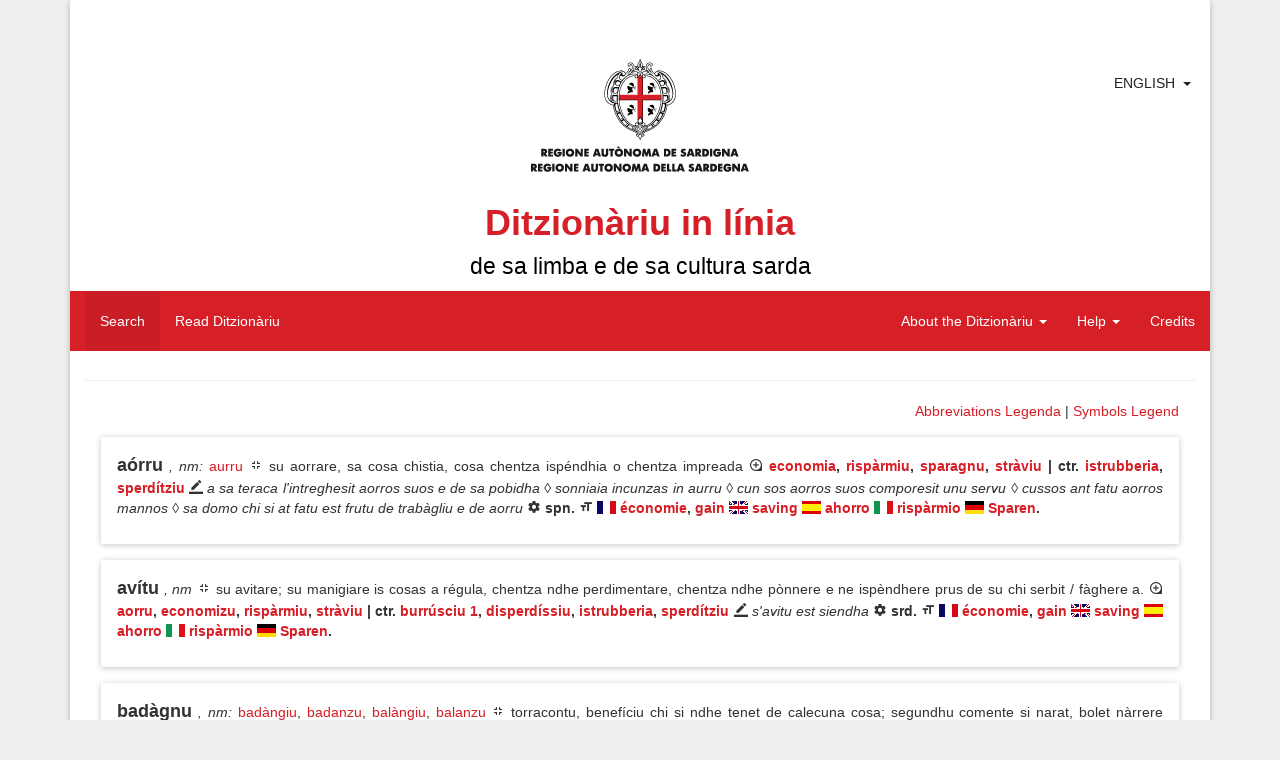

--- FILE ---
content_type: text/html; charset=UTF-8
request_url: https://ditzionariu.nor-web.eu/en/tradutzione/frantzesu/gain
body_size: 12335
content:
<!doctype html>
<html lang="en">
<head>
    <meta charset="UTF-8">
    <meta name="description" content="Sardinian Language Dictionary">
    <meta name="keywords" content="lingua sarda, sardo, sardu, limba sarda, lingue minoritarie, dizionario di sardo, vocabolario sardo, bilinguismo, cultura sarda, condaghes, mario puddu, puddu, cultura sarda, sardinia, sardegna, logudorese, campidanese, barionese, barbaricino, lemmi, parole sarde, etimologia, isola, ditzionariu, dictionary, sardinian language, minority languages, sardinian, ichnusa, sardinian culture, lingua, lingue del mediterraneo, mediterranean languages">
    <meta name="author" content="Condaghes srl">
    <meta name="application-name" content="ditzionàriu in línia">
    <link rel="shortcut icon" href="/themes/ditzionariu/images/favicon.ico" />
    <meta name="theme-color" content="#d61f27">
    <title>Ditzionàriu in Línia</title>
    <link rel="stylesheet" href="/themes/ditzionariu/css/frontend.css">
    <script src="/themes/ditzionariu/js/frontend.js"></script>
    <script>
        $(document).ready(function() {
            $.material.init();
            ditzionariu.setLang('en');
            ditzionariu.setLink('/tradutzione/french/gain');
            ditzionariu.setAction('search');
            ditzionariu.setSubAction('');
            History.Adapter.bind(window,'statechange',function(){ // Note: We are using statechange instead of popstate
                var state = History.getState(); // Note: We are using History.getState() instead of event.state
                if(typeof state['data']['path'] === "undefined") {
                    ditzionariu.openLangLink('en', '/tradutzione/french/gain', 'search', '', false);
                }
                else if(ditzionariu.lang != state['data']['lang']) {
                    ditzionariu.openLangLink(state['data']['lang']);
                }
                else if(ditzionariu.link != state['data']['path'] && ditzionariu.link != "/" + ditzionariu.lang + ditzionariu.link) {
                    ditzionariu.openAjaxLink(state['data']['path'], state['data']['action'], state['data']['subAction']);
                }
            });
            ditzionariu.updateViews();
            setInterval(ditzionariu.updateViews, 15000);
        });
    </script>
</head>
<body>
<div id="fb-root"></div>
<script>(function(d, s, id) {
        var js, fjs = d.getElementsByTagName(s)[0];
        if (d.getElementById(id)) return;
        js = d.createElement(s); js.id = id;
        js.src = "//connect.facebook.net/en_US/all.js#xfbml=1";
        fjs.parentNode.insertBefore(js, fjs);
    }(document, 'script', 'facebook-jssdk'));</script>
<script type="text/javascript">
    window.___gcfg = {lang: 'en'};
    (function() {
        var po = document.createElement('script'); po.type = 'text/javascript'; po.async = true;
        po.src = 'https://apis.google.com/js/platform.js';
        var s = document.getElementsByTagName('script')[0]; s.parentNode.insertBefore(po, s);
    })();
</script>
<script>
    !function(d,s,id){var js,fjs=d.getElementsByTagName(s)[0],p=/^http:/.test(d.location)?'http':'https';if(!d.getElementById(id)){js=d.createElement(s);js.id=id;js.src=p+'://platform.twitter.com/widgets.js';fjs.parentNode.insertBefore(js,fjs);}}(document, 'script', 'twitter-wjs');
</script>
<div class="container">
    <div class="panel panel-default">
        <div class="panel-body">
            <div id="header">
                <div class="page-header" id="title">

    <div class="row" style='position:relative;'>
        <div style="position:absolute; right:10px; top:0;">
            <div class="btn-group" style="box-shadow: 0px 0px 0px 0px;">
                <a href="javascript:void(0)" style="padding-right: 0px;" class="btn btn-default">English</a>
                <a href="javascript:void(0)" class="btn btn-default dropdown-toggle" data-toggle="dropdown"><span class="caret"></span></a>
                <ul class="dropdown-menu">
                                            <li>
                            <a rel="alternate" hreflang="sc" href="https://ditzionariu.nor-web.eu/tradutzione/frantzesu/gain" onclick="return ditzionariu.openLangLink('sc');">
                                Sardu
                            </a>
                        </li>
                                            <li>
                            <a rel="alternate" hreflang="it" href="https://ditzionariu.nor-web.eu/it/tradutzione/frantzesu/gain" onclick="return ditzionariu.openLangLink('it');">
                                Italiano
                            </a>
                        </li>
                                            <li>
                            <a rel="alternate" hreflang="en" href="https://ditzionariu.nor-web.eu/en/tradutzione/frantzesu/gain" onclick="return ditzionariu.openLangLink('en');">
                                English
                            </a>
                        </li>
                                    </ul>
            </div>
        </div>
	<div class="text-center block-center">
	    <img src="/themes/ditzionariu/images/ras.gif">
            <h1 class="title">Ditzionàriu in línia<br /><small style="color: black;">de sa limba e de sa cultura sarda</small></h1>
        </div>
    </div>
    <div class="navbar navbar-success" style="margin-left: -15px; margin-right: -15px;">
        <div class="navbar-header">
            <button type="button" class="navbar-toggle" data-toggle="collapse" data-target=".navbar-responsive-collapse">
                <span class="icon-bar"></span>
                <span class="icon-bar"></span>
                <span class="icon-bar"></span>
            </button>
        </div>
        <div class="navbar-collapse collapse navbar-responsive-collapse">
            <ul class="nav navbar-nav navbar-left">
                <li class="linkMenu" id="searchLink" ><a href="/en/" onclick="return ditzionariu.openAjaxLink('/', 'search');">Search</a></li>
                <li class="linkMenu" id="readLink" ><a href="/en/leghe" onclick="return ditzionariu.openAjaxLink('/leghe', 'read');">Read Ditzionàriu</a></li>
            </ul>
            <ul class="nav navbar-nav navbar-right">
                <li class="dropdown linkMenu" id="dictionaryLink">
                    <a href="javascript:void(0)" class="dropdown-toggle" data-toggle="dropdown">About the Ditzionàriu <b class="caret"></b></a>
                    <ul class="dropdown-menu">
                        <li id="introductionLink" class="linkSubmenu"><a href="/en/ditzionariu/sterrina" onclick="return ditzionariu.openAjaxLink('/ditzionariu/sterrina', 'dictionary', 'introduction');">Introduction</a></li>
                        <li id="presentationLink" class="linkSubmenu"><a href="/en/ditzionariu/presentada" onclick="return ditzionariu.openAjaxLink('/ditzionariu/presentada', 'dictionary', 'presentation');">Presentation</a></li>
                        <li id="authorLink" class="linkSubmenu"><a href="/en/ditzionariu/autore" onclick="return ditzionariu.openAjaxLink('/ditzionariu/autore', 'dictionary', 'author');">Author</a></li>
                        <li id="tecnical_noteLink" class="linkSubmenu"><a href="/en/ditzionariu/relata_tennica" onclick="return ditzionariu.openAjaxLink('/ditzionariu/relata_tennica', 'dictionary', 'tecnical_note');">Technical report</a></li>
                        <li id="acknowledgesLink" class="linkSubmenu"><a href="/en/ditzionariu/ringratziamentos" onclick="return ditzionariu.openAjaxLink('/ditzionariu/ringratziamentos', 'dictionary', 'acknowledges');">Acknowledgements</a></li>
                        <li id="bibliographyLink" class="linkSubmenu"><a href="/en/ditzionariu/bibbiografia" onclick="return ditzionariu.openAjaxLink('/ditzionariu/bibbiografia', 'dictionary', 'bibliography');">Bibliography</a></li>
                    </ul>
                </li>
                <li class="dropdown linkMenu" id="helpLink" >
                    <a href="javascript:void(0)" class="dropdown-toggle" data-toggle="dropdown">Help <b class="caret"></b></a>
                    <ul class="dropdown-menu">
                        <li id="use_and_settingsLink" class="linkSubmenu"><a href="/en/agiudu/impreu" onclick="return ditzionariu.openAjaxLink('/agiudu/impreu', 'help', 'use_and_settings');">Use and settings</a></li>
                        <li id="how_to_searchLink" class="linkSubmenu"><a href="/en/agiudu/chirca" onclick="return ditzionariu.openAjaxLink('/agiudu/chirca', 'help', 'how_to_search');">How to search</a></li>
<!--                        <li id="add_other_wordsLink" class="linkSubmenu"><a href="/en/agiudu/faeddu_nou" onclick="return ditzionariu.openAjaxLink('/agiudu/faeddu_nou', 'help', 'add_other_words');">Add other words</a></li>-->
                        <li id="tips_and_tricksLink" class="linkSubmenu"><a href="/en/agiudu/trassas" onclick="return ditzionariu.openAjaxLink('/agiudu/trassas', 'help', 'tips_and_tricks');">Tips and Tricks</a></li>
                    </ul>
                </li>
                <li class="linkMenu" id="creditsLink"><a href="/en/gerentzia" onclick="return ditzionariu.openAjaxLink('/gerentzia', 'credits');">Credits</a></li>
            </ul>
        </div>
    </div>
</div>
            </div>
            <div id="content">
                    <div class="text-right">
        <a href="#" onclick="return false;" style="" data-toggle="modal" data-target="#simple-dialog-short">Abbreviations Legenda</a> | 
        <a href="#" onclick="return false;" style="margin-right: 16px;" data-toggle="modal" data-target="#simple-dialog">Symbols Legend</a>
    </div>
    <div class="modal" id="simple-dialog">
        <div class="modal-dialog">
            <div class="modal-content">
                <div class="modal-header">
                    <button type="button" class="close" data-dismiss="modal" aria-hidden="true">×</button>
                    <h4 class="modal-title">Symbols Legend</h4>
                </div>
                <div class="modal-body">
                    <span class="icon-preview"><i class="mdi-navigation-fullscreen-exit"></i><span>Definition</span></span> Definition<br />
                    <span class="icon-preview"><i class="mdi-image-loupe"></i><span>Synonyms e antonyms</span></span> Synonyms e antonyms<br />
                    <span class="icon-preview"><i class="mdi-hardware-gamepad"></i><span>Idioms</span></span> Idioms<br />
                    <span class="icon-preview"><i class="mdi-editor-border-color"></i><span>Sentences</span></span> Sentences<br />
                    <span class="icon-preview"><i class="mdi-image-filter-vintage"></i><span>Surnames and Proverbs</span></span> Surnames and Proverbs<br />
                    <span class="icon-preview"><i class="mdi-image-crop-square"></i><span>Scientific Terminology</span></span> Scientific Terminology<br />
                    <span class="icon-preview"><i class="mdi-action-settings"></i><span>Etymon</span></span> Etymon<br />
                    <span class="icon-preview"><i class="mdi-editor-format-size"></i><span>Translations</span></span> Translations
                </div>
                <div class="modal-footer">
                    <button type="button" class="btn btn-default" data-dismiss="modal">Close</button>
                </div>
            </div>
        </div>
    </div>
    <div class="modal" id="simple-dialog-short">
        <div class="modal-dialog" style="width: 800px;">
            <div class="modal-content">
                <div class="modal-header">
                    <button type="button" class="close" data-dismiss="modal" aria-hidden="true">×</button>
                    <h4 class="modal-title">Abbreviations Legenda</h4>
                </div>
                <div class="modal-body">
			<strong>étnicos:</strong>
			<table style="width: 100%;">
				<tr>
					<td>cadhuresu</td><th>cdh.</th>
					<td>corsicanu</td><th>crsn.</th>
					<td>catalanu</td><th>ctl.</th>
					<td>catalanu aragonesu</td><th>ctl.a</th>
				</tr>
				<tr>
					<td>tedescu</td><th>deut.</th>
					<td>inglesu</td><th>engl.</th>
					<td>ispagnolu</td><th>esp.</th>
					<td>francesu</td><th>frn.</th>
				</tr>
				<tr>
					<td>grecu</td><th>grc.</th>
					<td>grecu bizantinu</td><th>grcb.</th>
					<td>germànicu</td><th>grm.</th>
					<td>italianu</td><th>itl.</th>
				</tr>
				<tr>
					<td>italianu lígure</td><th>itl.l</th>
					<td>italianu lombardu</td><th>itl.lm</th>
					<td>italianu napolitanu</td><th>itl.n</th>
					<td>italianu piemontesu</td><th>itl.p</th>
				</tr>
				<tr>
					<td>italianu sicilianu</td><th>itl.s</th>
					<td>latinu</td><th>ltn.</th>
					<td>latinu eclesiàsticu</td><th>ltne.</th>
					<td>latinu medievale</td><th>ltnm.</th>
				</tr>
				<tr>
					<td>malesu, de Malacca</td><th>mls.</th>
					<td>púnicu</td><th>pnc.</th>
					<td>àrabbu</td><th>rbb.</th>
					<td>àrabbu magrebbinu</td><th>rbb.m</th>
				</tr>
				<tr>
					<td>sardu</td><th>srd.</th>
					<td>sardu antigu</td><th>srdn.</th>
					<td>tabbarchinu</td><th>tbr.</th>
					<td>tataresu</td><th>ttrs.</th>
				</tr>
			</table>
			<strong>generales:</strong>
			<table style="width: 100%;">
				<tr>
					<td>agetivu</td><th>agt.</th>
					<td>animales de allevam.</td><th>anall.</th>
					<td>animales arestes</td><th>anar.</th>
					<td>animales de abba</td><th>anb.</th>
				</tr>
				<tr>
					<td>animales raros</td><th>anra.</th>
					<td>ainas</td><th>ans.</th>
					<td>antigu, antigamente</td><th>ant.</th>
					<td>artículu</td><th>art.</th>
				</tr>
				<tr>
					<td>astronomia</td><th>astr.</th>
					<td>antunnas/codrolinu</td><th>atn.</th>
					<td>ausiliàri</td><th>aus.</th>
					<td>avérbiu</td><th>avb.</th>
				</tr>
				<tr>
					<td>baroniesu</td><th>bar.</th>
					<td>Bíbbia</td><th>Bb.</th>
					<td>bidha</td><th>bdh.</th>
					<td>bufóngiu</td><th>bfg.</th>
				</tr>
				<tr>
					<td>boghe de animale</td><th>bga.</th>
					<td>benidore</td><th>bnd.</th>
					<td>bíngia</td><th>bng.</th>
					<td>bestimenta</td><th>bst.</th>
				</tr>
				<tr>
					<td>boghe de verbu</td><th>bvrb.</th>
					<td>campidanesu</td><th>camp.</th>
					<td>calecunu/a</td><th>ccn.</th>
					<td>calecuna cosa</td><th>ccs.</th>
				</tr>
				<tr>
					<td>cunfronta</td><th>cfr.</th>
					<td>chímicu</td><th>chm.</th>
					<td>colores</td><th>clr.</th>
					<td>cumplementu</td><th>cmpl.</th>
				</tr>
				<tr>
					<td>erbas de cundhire</td><th>cndh.</th>
					<td>congiuntzione</td><th>cng.</th>
					<td>congiuntivu</td><th>cong.</th>
					<td>Cuncíliu Plenàriu Srd</td><th>CPS</th>
				</tr>
				<tr>
					<td>Canzoni pop. di Sard.</td><th>Cps</th>
					<td>cantones populares srd.</td><th>cps.</th>
					<td>partes de sa carena</td><th>crn.</th>
					<td>cerpiu/bobboi</td><th>crp.</th>
				</tr>
				<tr>
					<td>animale croxiu</td><th>crx.</th>
					<td>comente si narat</td><th>csn.</th>
					<td>calesisiat</td><th>css.</th>
					<td>costúmenes</td><th>cst.</th>
				</tr>
				<tr>
					<td>contràriu</td><th>ctr.</th>
					<td>cunditzionale</td><th>cund.</th>
					<td>domo</td><th>dmo.</th>
					<td>druches</td><th>drc.</th>
				</tr>
				<tr>
					<td>Èsodu</td><th>Es.</th>
					<td>Evangélios</td><th>Ev.</th>
					<td>fémina</td><th>f.</th>
					<td>fantasia (cosas de f.)</td><th>fnt.</th>
				</tr>
				<tr>
					<td>frores</td><th>frs.</th>
					<td>àrbures de frutuàriu</td><th>frt.</th>
					<td>físicu, pertocat sa física</td><th>fs.</th>
					<td>Génesi</td><th>Gén.</th>
				</tr>
				<tr>
					<td>gerúndiu</td><th>ger.</th>
					<td>giogos</td><th>ggs.</th>
					<td>imperfetu</td><th>imp.</th>
					<td>imperativu</td><th>impr.</th>
				</tr>
				<tr>
					<td>indicativu</td><th>ind.</th>
					<td>infiniu</td><th>inf.</th>
					<td>intransitivu</td><th>intrs.</th>
					<td>incurtzadura</td><th>intz.</th>
				</tr>
				<tr>
					<td>iscritu</td><th>iscr.</th>
					<td>it’est?</td><th>its.</th>
					<td>linnas de òpera</td><th>lno.</th>
					<td>logudoresu</td><th>log.</th>
				</tr>
				<tr>
					<td>laores</td><th>lrs.</th>
					<td>mascu</td><th>m.</th>
					<td>megabbàiti</td><th>Mb.</th>
					<td>móbbile, mobbília</td><th>mbl.</th>
				</tr>
				<tr>
					<td>medidas</td><th>mds.</th>
					<td>miriagramma</td><th>mgr.</th>
					<td>minore/diminutivu</td><th>min.</th>
					<td>maladias</td><th>mld.</th>
				</tr>
				<tr>
					<td>mànigos</td><th>mng.</th>
					<td>massaria</td><th>mssr.</th>
					<td>matas/tupas</td><th>mt.</th>
					<td>matemàtica</td><th>mtc.</th>
				</tr>
				<tr>
					<td>metallos</td><th>mtl.</th>
					<td>matas mannas</td><th>mtm.</th>
					<td>matas raras</td><th>mtr.</th>
					<td>númene fémina</td><th>nf.</th>
				</tr>
				<tr>
					<td>númene, nm. mascu</td><th>nm.</th>
					<td>númene iscientíficu</td><th>nms.</th>
					<td>nara!/pronúncia</td><th>nr.</th>
					<td>su naturale</td><th>ntl.</th>
				</tr>
				<tr>
					<td>interrogatigu</td><th>ntrr.</th>
					<td>Números (Bb.)</td><th>Núm.</th>
					<td>nuoresu</td><th>nuor.</th>
					<td>òperas antigas</td><th>opan.</th>
				</tr>
				<tr>
					<td>persona (grammàtica)</td><th>p.</th>
					<td>plurale</td><th>pl.</th>
					<td>pane</td><th>pne.</th>
					<td>poéticu</td><th>poét.</th>
				</tr>
				<tr>
					<td>prus che passau</td><th>ppas.</th>
					<td>particípiu passau</td><th>pps.</th>
					<td>provérbiu</td><th>prb.</th>
					<td>prendhas</td><th>prd.</th>
				</tr>
				<tr>
					<td>preide, crésia</td><th>prdc.</th>
					<td>prepositzione</td><th>prep.</th>
					<td>presente</td><th>pres.</th>
					<td>professiones</td><th>prf.</th>
				</tr>
				<tr>
					<td>pronúmene</td><th>prn.</th>
					<td>pronominale</td><th>prnl.</th>
					<td>propositzione</td><th>prop.</th>
					<td>pische, pisca</td><th>psc.</th>
				</tr>
				<tr>
					<td>piscadore</td><th>pscd.</th>
					<td>pastoria</td><th>pstr.</th>
					<td>parentella</td><th>ptl.</th>
					<td>pigiones</td><th>pzn.</th>
				</tr>
				<tr>
					<td>erbas arestes</td><th>rba.</th>
					<td>erbas de cura</td><th>rbc.</th>
					<td>erbas linnosas</td><th>rbl.</th>
					<td>parte de erba, de àrbure</td><th>rbr.</th>
				</tr>
				<tr>
					<td>erbrúgios</td><th>rbz.</th>
					<td>erbrúgios coltivaos</td><th>rbzc.</th>
					<td>riflessivu</td><th>rfl.</th>
					<td>armas</td><th>rms.</th>
				</tr>
				<tr>
					<td>minutu segundhu</td><th>s.</th>
					<td>sabores</td><th>sbr.</th>
					<td>is abes</td><th>sbs.</th>
					<td>sa die</td><th>sdi.</th>
				</tr>
				<tr>
					<td>singulare</td><th>sing.</th>
					<td>sonajolos</td><th>sjl.</th>
					<td>su logu</td><th>slg.</th>
					<td>sambenaos</td><th>smb.</th>
				</tr>
				<tr>
					<td>sonalla/sonàgia</td><th>snl.</th>
					<td>usàntzias</td><th>sntz.</th>
					<td>sessuale</td><th>ssl.</th>
					<td>istrégiu</td><th>stz.</th>
				</tr>
				<tr>
					<td>tempus cronológicu</td><th>tpc.</th>
					<td>tempus metereológicu</td><th>tpm.</th>
					<td>transitivu</td><th>trns.</th>
					<td>trasportos</td><th>trps.</th>
				</tr>
				<tr>
					<td>tessíngiu</td><th>ts.</th>
					<td>unu po medas</td><th>upm.</th>
					<td>variante/variantes</td><th>var.</th>
					<td>verbu</td><th>vrb.</th>
				</tr>
				<tr>
					<td>verbale</td><th>vrbl.</th>
					<td>genias fe carena</td><th>zcrn.</th>
					<td></td><th></th>
					<td></td><th></th>
				</tr>
			</table>
			<strong>A./c.</strong> S’istedhu * in d-una variante o sinónimu inditat in cale de custos est posta s’etimologia; in s’etimologia narat chi cussa est s’etm. suposta.
                </div>
                <div class="modal-footer">
                    <button type="button" class="btn btn-default" data-dismiss="modal">Close</button>
                </div>
            </div>
        </div>
    </div>
            <div class="shadow-z-1 wordbox">
    <p style="text-align: justify;">
        <strong style="font-size: large;" >aórru</strong> <em>, nm</em><em>:</em>                                                                                        <a href="/en/faeddu/aurru" onclick="return ditzionariu.openAjaxLink('/faeddu/aurru', 'read', '');">aurru</a>                                                                            <span class="icon-preview"><i class="mdi-navigation-fullscreen-exit"></i><span>Definition</span></span>
            su aorrare, sa cosa chistia, cosa chentza ispéndhia o chentza impreada 
                            <span class="icon-preview"><i class="mdi-image-loupe"></i><span>Synonyms e antonyms</span></span>
                                                                                                    <strong><a href="/en/faeddu/economia" onclick="return ditzionariu.openAjaxLink('/faeddu/economia', 'read', '');">economia</a>, </strong>
                                                                                                <strong><a href="/en/faeddu/rispàrmiu" onclick="return ditzionariu.openAjaxLink('/faeddu/rispàrmiu', 'read', '');">rispàrmiu</a>, </strong>
                                                                                                <strong><a href="/en/faeddu/sparagnu" onclick="return ditzionariu.openAjaxLink('/faeddu/sparagnu', 'read', '');">sparagnu</a>, </strong>
                                                                                                <strong>
                                <a href="/en/faeddu/stràviu" onclick="return ditzionariu.openAjaxLink('/faeddu/stràviu', 'read', '');">stràviu</a>                            </strong>
                                                                                                                    <strong>| ctr.</strong>
                                                                                                                    <strong><a href="/en/faeddu/istrubberia" onclick="return ditzionariu.openAjaxLink('/faeddu/istrubberia', 'read', '');">istrubberia</a>, </strong>
                                                                                                <strong>
                                <a href="/en/faeddu/sperdítziu" onclick="return ditzionariu.openAjaxLink('/faeddu/sperdítziu', 'read', '');">sperdítziu</a>                            </strong>
                                                                                                                                                <span class="icon-preview"><i class="mdi-editor-border-color"></i><span>Sentences</span></span>
            <em>a sa teraca l'intreghesit aorros suos e de sa pobidha ◊ sonniaia incunzas in aurru ◊ cun sos aorros suos comporesit unu servu ◊ cussos ant fatu aorros mannos ◊ sa domo chi si at fatu est frutu de trabàgliu e de aorru </em>
                                                                                                            <span class="icon-preview"><i class="mdi-action-settings"></i><span>Etymon</span></span>
            <strong>spn. </strong>
            <em></em>
                            <span class="icon-preview"><i class="mdi-editor-format-size"></i><span>Translations</span></span>
                            <span class="icon-preview"><img src="/themes/ditzionariu/images/french.png" style="padding-bottom: 3px;"/><span>French</span></span>
                                                            <strong><a href="/en/tradutzione/frantzesu/économie" onclick="return ditzionariu.openAjaxLink('/tradutzione/frantzesu/économie', 'search', '');">économie</a>,</strong>
                                                                                <strong><a href="/en/tradutzione/frantzesu/gain" onclick="return ditzionariu.openAjaxLink('/tradutzione/frantzesu/gain', 'search', '');">gain</a></strong>
                                                                            <span class="icon-preview"><img src="/themes/ditzionariu/images/english.png" style="padding-bottom: 3px;"/><span>English</span></span>
                                                            <strong><a href="/en/tradutzione/ingresu/saving" onclick="return ditzionariu.openAjaxLink('/tradutzione/ingresu/saving', 'search', '');">saving</a></strong>
                                                                            <span class="icon-preview"><img src="/themes/ditzionariu/images/spanish.png" style="padding-bottom: 3px;"/><span>Spanish</span></span>
                                                            <strong><a href="/en/tradutzione/ispagnolu/ahorro" onclick="return ditzionariu.openAjaxLink('/tradutzione/ispagnolu/ahorro', 'search', '');">ahorro</a></strong>
                                                                            <span class="icon-preview"><img src="/themes/ditzionariu/images/italian.png" style="padding-bottom: 3px;"/><span>Italian</span></span>
                                                            <strong><a href="/en/tradutzione/italianu/rispàrmio" onclick="return ditzionariu.openAjaxLink('/tradutzione/italianu/rispàrmio', 'search', '');">rispàrmio</a></strong>
                                                                            <span class="icon-preview"><img src="/themes/ditzionariu/images/german.png" style="padding-bottom: 3px;"/><span>German</span></span>
                                                            <strong><a href="/en/tradutzione/tedescu/Sparen" onclick="return ditzionariu.openAjaxLink('/tradutzione/tedescu/Sparen', 'search', '');">Sparen</a>.</strong>
                                                            </p>
    <!--<div class="text-right right-block">
        <table style="margin-left: auto;">
            <tr>
                <td style="width: 104px; text-align: left;">
                    <div class="fb-share-button" data-href="http://ditzionariu.org/en/faeddu/a&oacute;rru" data-width="100" data-type="button_count"></div>
                </td>
                <td style="width: 100px; padding-top: 4px; text-align: left;">
                    <div class="g-plus" data-action="share" data-annotation="bubble" data-href="http://ditzionariu.org/en/faeddu/a&oacute;rru" data-height=""></div>

                </td>
                <td style="padding-top: 4px;">
                    <a href="https://twitter.com/share" class="twitter-share-button" data-url="http://ditzionariu.org/en/faeddu/a&oacute;rru" data-text="Ditzion&agrave;riu &raquo;&raquo; Word &raquo;&raquo; a&oacute;rru" data-count="" data-via="" data-related="" data-hashtags="" data-size="" data-lang="en">Tweet</a>
                </td>
                <td style="padding-top: 14px;">
                    <p class="icon-preview">
                        <a style="text-decoration: none;" href="/en/agiudu/faeddu_nou/aórru" onclick="return ditzionariu.openAjaxLink('/agiudu/faeddu_nou/aórru', 'help', 'add_other_words');"><i class="mdi-notification-sms-failed" style="font-size: 24px;"></i></a><span>Cussìgia una modìfica pro custu faeddu.</span>
                    </p>
                </td>
            </tr>
        </table>
    </div>-->
</div>
            <div class="shadow-z-1 wordbox">
    <p style="text-align: justify;">
        <strong style="font-size: large;" >avítu</strong> <em>, nm</em>                                    <span class="icon-preview"><i class="mdi-navigation-fullscreen-exit"></i><span>Definition</span></span>
            su avitare; su manigiare is cosas a régula, chentza ndhe perdimentare, chentza ndhe pònnere e ne ispèndhere prus de su chi serbit / fàghere a.
                            <span class="icon-preview"><i class="mdi-image-loupe"></i><span>Synonyms e antonyms</span></span>
                                                                                                    <strong><a href="/en/faeddu/aorru" onclick="return ditzionariu.openAjaxLink('/faeddu/aorru', 'read', '');">aorru</a>, </strong>
                                                                                                <strong><a href="/en/faeddu/economizu" onclick="return ditzionariu.openAjaxLink('/faeddu/economizu', 'read', '');">economizu</a>, </strong>
                                                                                                <strong><a href="/en/faeddu/rispàrmiu" onclick="return ditzionariu.openAjaxLink('/faeddu/rispàrmiu', 'read', '');">rispàrmiu</a>, </strong>
                                                                                                <strong>
                                <a href="/en/faeddu/stràviu" onclick="return ditzionariu.openAjaxLink('/faeddu/stràviu', 'read', '');">stràviu</a>                            </strong>
                                                                                                                    <strong>| ctr.</strong>
                                                                                                                    <strong><a href="/en/faeddu/burrúsciu 1" onclick="return ditzionariu.openAjaxLink('/faeddu/burrúsciu 1', 'read', '');">burrúsciu 1</a>, </strong>
                                                                                                <strong><a href="/en/faeddu/disperdíssiu" onclick="return ditzionariu.openAjaxLink('/faeddu/disperdíssiu', 'read', '');">disperdíssiu</a>, </strong>
                                                                                                <strong><a href="/en/faeddu/istrubberia" onclick="return ditzionariu.openAjaxLink('/faeddu/istrubberia', 'read', '');">istrubberia</a>, </strong>
                                                                                                <strong>
                                <a href="/en/faeddu/sperdítziu" onclick="return ditzionariu.openAjaxLink('/faeddu/sperdítziu', 'read', '');">sperdítziu</a>                            </strong>
                                                                                                                                                <span class="icon-preview"><i class="mdi-editor-border-color"></i><span>Sentences</span></span>
            <em>s'avitu est siendha </em>
                                                                                                            <span class="icon-preview"><i class="mdi-action-settings"></i><span>Etymon</span></span>
            <strong>srd. </strong>
            <em></em>
                            <span class="icon-preview"><i class="mdi-editor-format-size"></i><span>Translations</span></span>
                            <span class="icon-preview"><img src="/themes/ditzionariu/images/french.png" style="padding-bottom: 3px;"/><span>French</span></span>
                                                            <strong><a href="/en/tradutzione/frantzesu/économie" onclick="return ditzionariu.openAjaxLink('/tradutzione/frantzesu/économie', 'search', '');">économie</a>,</strong>
                                                                                <strong><a href="/en/tradutzione/frantzesu/gain" onclick="return ditzionariu.openAjaxLink('/tradutzione/frantzesu/gain', 'search', '');">gain</a></strong>
                                                                            <span class="icon-preview"><img src="/themes/ditzionariu/images/english.png" style="padding-bottom: 3px;"/><span>English</span></span>
                                                            <strong><a href="/en/tradutzione/ingresu/saving" onclick="return ditzionariu.openAjaxLink('/tradutzione/ingresu/saving', 'search', '');">saving</a></strong>
                                                                            <span class="icon-preview"><img src="/themes/ditzionariu/images/spanish.png" style="padding-bottom: 3px;"/><span>Spanish</span></span>
                                                            <strong><a href="/en/tradutzione/ispagnolu/ahorro" onclick="return ditzionariu.openAjaxLink('/tradutzione/ispagnolu/ahorro', 'search', '');">ahorro</a></strong>
                                                                            <span class="icon-preview"><img src="/themes/ditzionariu/images/italian.png" style="padding-bottom: 3px;"/><span>Italian</span></span>
                                                            <strong><a href="/en/tradutzione/italianu/rispàrmio" onclick="return ditzionariu.openAjaxLink('/tradutzione/italianu/rispàrmio', 'search', '');">rispàrmio</a></strong>
                                                                            <span class="icon-preview"><img src="/themes/ditzionariu/images/german.png" style="padding-bottom: 3px;"/><span>German</span></span>
                                                            <strong><a href="/en/tradutzione/tedescu/Sparen" onclick="return ditzionariu.openAjaxLink('/tradutzione/tedescu/Sparen', 'search', '');">Sparen</a>.</strong>
                                                            </p>
    <!--<div class="text-right right-block">
        <table style="margin-left: auto;">
            <tr>
                <td style="width: 104px; text-align: left;">
                    <div class="fb-share-button" data-href="http://ditzionariu.org/en/faeddu/av&iacute;tu" data-width="100" data-type="button_count"></div>
                </td>
                <td style="width: 100px; padding-top: 4px; text-align: left;">
                    <div class="g-plus" data-action="share" data-annotation="bubble" data-href="http://ditzionariu.org/en/faeddu/av&iacute;tu" data-height=""></div>

                </td>
                <td style="padding-top: 4px;">
                    <a href="https://twitter.com/share" class="twitter-share-button" data-url="http://ditzionariu.org/en/faeddu/av&iacute;tu" data-text="Ditzion&agrave;riu &raquo;&raquo; Word &raquo;&raquo; av&iacute;tu" data-count="" data-via="" data-related="" data-hashtags="" data-size="" data-lang="en">Tweet</a>
                </td>
                <td style="padding-top: 14px;">
                    <p class="icon-preview">
                        <a style="text-decoration: none;" href="/en/agiudu/faeddu_nou/avítu" onclick="return ditzionariu.openAjaxLink('/agiudu/faeddu_nou/avítu', 'help', 'add_other_words');"><i class="mdi-notification-sms-failed" style="font-size: 24px;"></i></a><span>Cussìgia una modìfica pro custu faeddu.</span>
                    </p>
                </td>
            </tr>
        </table>
    </div>-->
</div>
            <div class="shadow-z-1 wordbox">
    <p style="text-align: justify;">
        <strong style="font-size: large;" >badàgnu</strong> <em>, nm</em><em>:</em>                                                                                        <a href="/en/faeddu/badàngiu" onclick="return ditzionariu.openAjaxLink('/faeddu/badàngiu', 'read', '');">badàngiu</a>,
                                                                                                            <a href="/en/faeddu/badanzu" onclick="return ditzionariu.openAjaxLink('/faeddu/badanzu', 'read', '');">badanzu</a>,
                                                                                                            <a href="/en/faeddu/balàngiu" onclick="return ditzionariu.openAjaxLink('/faeddu/balàngiu', 'read', '');">balàngiu</a>,
                                                                                                            <a href="/en/faeddu/balanzu" onclick="return ditzionariu.openAjaxLink('/faeddu/balanzu', 'read', '');">balanzu</a>                                                                            <span class="icon-preview"><i class="mdi-navigation-fullscreen-exit"></i><span>Definition</span></span>
            torracontu, benefíciu chi si ndhe tenet de calecuna cosa; segundhu comente si narat, bolet nàrrere dannu 
                            <span class="icon-preview"><i class="mdi-image-loupe"></i><span>Synonyms e antonyms</span></span>
                                                                                                    <strong><a href="/en/faeddu/badagnu" onclick="return ditzionariu.openAjaxLink('/faeddu/badagnu', 'read', '');">badagnu</a>, </strong>
                                                                                                <strong><a href="/en/faeddu/gadagnu*" onclick="return ditzionariu.openAjaxLink('/faeddu/gadagnu*', 'read', '');">gadagnu*</a>, </strong>
                                                                                                <strong><a href="/en/faeddu/gagnu" onclick="return ditzionariu.openAjaxLink('/faeddu/gagnu', 'read', '');">gagnu</a>, </strong>
                                                                                                <strong><a href="/en/faeddu/gualanzu" onclick="return ditzionariu.openAjaxLink('/faeddu/gualanzu', 'read', '');">gualanzu</a>, </strong>
                                                                                                <strong><a href="/en/faeddu/intróitu" onclick="return ditzionariu.openAjaxLink('/faeddu/intróitu', 'read', '');">intróitu</a>, </strong>
                                                                                                <strong><a href="/en/faeddu/lucru" onclick="return ditzionariu.openAjaxLink('/faeddu/lucru', 'read', '');">lucru</a>, </strong>
                                                                                                <strong><a href="/en/faeddu/profetu" onclick="return ditzionariu.openAjaxLink('/faeddu/profetu', 'read', '');">profetu</a>, </strong>
                                                                                                <strong>
                                <a href="/en/faeddu/torracontu" onclick="return ditzionariu.openAjaxLink('/faeddu/torracontu', 'read', '');">torracontu</a>                            </strong>
                                                                                        <strong>/</strong>
                                                                                                            <strong>
                                <a href="/en/faeddu/achidu" onclick="return ditzionariu.openAjaxLink('/faeddu/achidu', 'read', '');">achidu</a>                            </strong>
                                                                                                                    <strong>| ctr.</strong>
                                                                                                                    <strong><a href="/en/faeddu/dannu" onclick="return ditzionariu.openAjaxLink('/faeddu/dannu', 'read', '');">dannu</a>, </strong>
                                                                                                <strong>
                                <a href="/en/faeddu/példua" onclick="return ditzionariu.openAjaxLink('/faeddu/példua', 'read', '');">példua</a>                            </strong>
                                                                                                                                                <span class="icon-preview"><i class="mdi-editor-border-color"></i><span>Sentences</span></span>
            <em>ite badagnu ndhe godis ca s'aera est sana! ◊ balanzos de cocoi… aficos mortos: su tantu de si campare! ◊ divide su badanzu ca su fundhu est su meu! ◊ bois de balanzu perunu a domo no ndhe sezis batindhe</em>
                            <strong>2. </strong>
            <em>odheu, fizu meu, no ti gherres cun neune, no mi batas balanzu!…</em>
                                                                                                            <span class="icon-preview"><i class="mdi-editor-format-size"></i><span>Translations</span></span>
                            <span class="icon-preview"><img src="/themes/ditzionariu/images/french.png" style="padding-bottom: 3px;"/><span>French</span></span>
                                                            <strong><a href="/en/tradutzione/frantzesu/gain" onclick="return ditzionariu.openAjaxLink('/tradutzione/frantzesu/gain', 'search', '');">gain</a>,</strong>
                                                                                <strong><a href="/en/tradutzione/frantzesu/bénéfice" onclick="return ditzionariu.openAjaxLink('/tradutzione/frantzesu/bénéfice', 'search', '');">bénéfice</a></strong>
                                                                            <span class="icon-preview"><img src="/themes/ditzionariu/images/english.png" style="padding-bottom: 3px;"/><span>English</span></span>
                                                            <strong><a href="/en/tradutzione/ingresu/gain" onclick="return ditzionariu.openAjaxLink('/tradutzione/ingresu/gain', 'search', '');">gain</a>,</strong>
                                                                                <strong><a href="/en/tradutzione/ingresu/earnings" onclick="return ditzionariu.openAjaxLink('/tradutzione/ingresu/earnings', 'search', '');">earnings</a></strong>
                                                                            <span class="icon-preview"><img src="/themes/ditzionariu/images/spanish.png" style="padding-bottom: 3px;"/><span>Spanish</span></span>
                                                            <strong><a href="/en/tradutzione/ispagnolu/ganancia" onclick="return ditzionariu.openAjaxLink('/tradutzione/ispagnolu/ganancia', 'search', '');">ganancia</a>,</strong>
                                                                                <strong><a href="/en/tradutzione/ispagnolu/beneficio" onclick="return ditzionariu.openAjaxLink('/tradutzione/ispagnolu/beneficio', 'search', '');">beneficio</a>,</strong>
                                                                                <strong><a href="/en/tradutzione/ispagnolu/provecho" onclick="return ditzionariu.openAjaxLink('/tradutzione/ispagnolu/provecho', 'search', '');">provecho</a></strong>
                                                                            <span class="icon-preview"><img src="/themes/ditzionariu/images/italian.png" style="padding-bottom: 3px;"/><span>Italian</span></span>
                                                            <strong><a href="/en/tradutzione/italianu/guadagno" onclick="return ditzionariu.openAjaxLink('/tradutzione/italianu/guadagno', 'search', '');">guadagno</a></strong>
                                                                            <span class="icon-preview"><img src="/themes/ditzionariu/images/german.png" style="padding-bottom: 3px;"/><span>German</span></span>
                                                            <strong><a href="/en/tradutzione/tedescu/Gewinn" onclick="return ditzionariu.openAjaxLink('/tradutzione/tedescu/Gewinn', 'search', '');">Gewinn</a>.</strong>
                                                            </p>
    <!--<div class="text-right right-block">
        <table style="margin-left: auto;">
            <tr>
                <td style="width: 104px; text-align: left;">
                    <div class="fb-share-button" data-href="http://ditzionariu.org/en/faeddu/bad&agrave;gnu" data-width="100" data-type="button_count"></div>
                </td>
                <td style="width: 100px; padding-top: 4px; text-align: left;">
                    <div class="g-plus" data-action="share" data-annotation="bubble" data-href="http://ditzionariu.org/en/faeddu/bad&agrave;gnu" data-height=""></div>

                </td>
                <td style="padding-top: 4px;">
                    <a href="https://twitter.com/share" class="twitter-share-button" data-url="http://ditzionariu.org/en/faeddu/bad&agrave;gnu" data-text="Ditzion&agrave;riu &raquo;&raquo; Word &raquo;&raquo; bad&agrave;gnu" data-count="" data-via="" data-related="" data-hashtags="" data-size="" data-lang="en">Tweet</a>
                </td>
                <td style="padding-top: 14px;">
                    <p class="icon-preview">
                        <a style="text-decoration: none;" href="/en/agiudu/faeddu_nou/badàgnu" onclick="return ditzionariu.openAjaxLink('/agiudu/faeddu_nou/badàgnu', 'help', 'add_other_words');"><i class="mdi-notification-sms-failed" style="font-size: 24px;"></i></a><span>Cussìgia una modìfica pro custu faeddu.</span>
                    </p>
                </td>
            </tr>
        </table>
    </div>-->
</div>
            <div class="shadow-z-1 wordbox">
    <p style="text-align: justify;">
        <strong style="font-size: large;" >bínchida</strong> <em>, nf</em><em>:</em>                                                                                        <a href="/en/faeddu/bíncida" onclick="return ditzionariu.openAjaxLink('/faeddu/bíncida', 'read', '');">bíncida</a>,
                                                                                                            <a href="/en/faeddu/bíntzida" onclick="return ditzionariu.openAjaxLink('/faeddu/bíntzida', 'read', '');">bíntzida</a>,
                                                                                                            <a href="/en/faeddu/vínchida" onclick="return ditzionariu.openAjaxLink('/faeddu/vínchida', 'read', '');">vínchida</a>                                                                            <span class="icon-preview"><i class="mdi-navigation-fullscreen-exit"></i><span>Definition</span></span>
            su bínchere; sa cabburra (dinare o àteru) chi si faet giogandho 
                            <span class="icon-preview"><i class="mdi-image-loupe"></i><span>Synonyms e antonyms</span></span>
                                                                                                    <strong><a href="/en/faeddu/binchimentu" onclick="return ditzionariu.openAjaxLink('/faeddu/binchimentu', 'read', '');">binchimentu</a>, </strong>
                                                                                                <strong>
                                <a href="/en/faeddu/binsa" onclick="return ditzionariu.openAjaxLink('/faeddu/binsa', 'read', '');">binsa</a>                            </strong>
                                                                                                                    <strong>| ctr.</strong>
                                                                                                                    <strong>
                                <a href="/en/faeddu/pérdia" onclick="return ditzionariu.openAjaxLink('/faeddu/pérdia', 'read', '');">pérdia</a>                            </strong>
                                                                                                                                        <span class="icon-preview"><i class="mdi-hardware-gamepad"></i><span>Idioms</span></span>
            <strong>csn:</strong>
            <em>fàghere a bínchidas, a b. de pare </em>= a proas, a probia, a trivas, a chini ndi podit fai de prus, o mellus;<em> dare in bínchida (nau de genti abbetiendi o a iscórriu)</em>= lassai chi bínciat (s'àteru)
                            <span class="icon-preview"><i class="mdi-editor-border-color"></i><span>Sentences</span></span>
            <em>de sa bíncida dhi fiat abarrau unu sentidu de sbuidori </em>
                                    <strong>3. </strong>
            <em>cantaimis a bínchidas de pare ◊ ant promissu providimentos bínchida apare ◊ bochiant a bíncidas de pare a cine totu dhis intràt in manu! ◊ isse pro no ti la dare in bínchida menzus peleat a dópiu! </em>
                                                                                            <span class="icon-preview"><i class="mdi-action-settings"></i><span>Etymon</span></span>
            <strong>srd. </strong>
            <em></em>
                            <span class="icon-preview"><i class="mdi-editor-format-size"></i><span>Translations</span></span>
                            <span class="icon-preview"><img src="/themes/ditzionariu/images/french.png" style="padding-bottom: 3px;"/><span>French</span></span>
                                                            <strong><a href="/en/tradutzione/frantzesu/gain" onclick="return ditzionariu.openAjaxLink('/tradutzione/frantzesu/gain', 'search', '');">gain</a></strong>
                                                                            <span class="icon-preview"><img src="/themes/ditzionariu/images/english.png" style="padding-bottom: 3px;"/><span>English</span></span>
                                                            <strong><a href="/en/tradutzione/ingresu/win" onclick="return ditzionariu.openAjaxLink('/tradutzione/ingresu/win', 'search', '');">win</a></strong>
                                                                            <span class="icon-preview"><img src="/themes/ditzionariu/images/spanish.png" style="padding-bottom: 3px;"/><span>Spanish</span></span>
                                                            <strong><a href="/en/tradutzione/ispagnolu/ganancia" onclick="return ditzionariu.openAjaxLink('/tradutzione/ispagnolu/ganancia', 'search', '');">ganancia</a></strong>
                                                                            <span class="icon-preview"><img src="/themes/ditzionariu/images/italian.png" style="padding-bottom: 3px;"/><span>Italian</span></span>
                                                            <strong><a href="/en/tradutzione/italianu/vìncita" onclick="return ditzionariu.openAjaxLink('/tradutzione/italianu/vìncita', 'search', '');">vìncita</a></strong>
                                                                            <span class="icon-preview"><img src="/themes/ditzionariu/images/german.png" style="padding-bottom: 3px;"/><span>German</span></span>
                                                            <strong><a href="/en/tradutzione/tedescu/Gewinnen" onclick="return ditzionariu.openAjaxLink('/tradutzione/tedescu/Gewinnen', 'search', '');">Gewinnen</a>,</strong>
                                                                                <strong><a href="/en/tradutzione/tedescu/Gewinn" onclick="return ditzionariu.openAjaxLink('/tradutzione/tedescu/Gewinn', 'search', '');">Gewinn</a>.</strong>
                                                            </p>
    <!--<div class="text-right right-block">
        <table style="margin-left: auto;">
            <tr>
                <td style="width: 104px; text-align: left;">
                    <div class="fb-share-button" data-href="http://ditzionariu.org/en/faeddu/b&iacute;nchida" data-width="100" data-type="button_count"></div>
                </td>
                <td style="width: 100px; padding-top: 4px; text-align: left;">
                    <div class="g-plus" data-action="share" data-annotation="bubble" data-href="http://ditzionariu.org/en/faeddu/b&iacute;nchida" data-height=""></div>

                </td>
                <td style="padding-top: 4px;">
                    <a href="https://twitter.com/share" class="twitter-share-button" data-url="http://ditzionariu.org/en/faeddu/b&iacute;nchida" data-text="Ditzion&agrave;riu &raquo;&raquo; Word &raquo;&raquo; b&iacute;nchida" data-count="" data-via="" data-related="" data-hashtags="" data-size="" data-lang="en">Tweet</a>
                </td>
                <td style="padding-top: 14px;">
                    <p class="icon-preview">
                        <a style="text-decoration: none;" href="/en/agiudu/faeddu_nou/bínchida" onclick="return ditzionariu.openAjaxLink('/agiudu/faeddu_nou/bínchida', 'help', 'add_other_words');"><i class="mdi-notification-sms-failed" style="font-size: 24px;"></i></a><span>Cussìgia una modìfica pro custu faeddu.</span>
                    </p>
                </td>
            </tr>
        </table>
    </div>-->
</div>
            <div class="shadow-z-1 wordbox">
    <p style="text-align: justify;">
        <strong style="font-size: large;" >cabbàle, cabbàli</strong> <em>, nm</em><em>:</em>                                                                                        <a href="/en/faeddu/gabbale" onclick="return ditzionariu.openAjaxLink('/faeddu/gabbale', 'read', '');">gabbale</a>                                                                            <span class="icon-preview"><i class="mdi-navigation-fullscreen-exit"></i><span>Definition</span></span>
            dinare, interessu, fundhu, totu su chi est orrobba de propiedade; cosa chi balet, chi serbit, nau fintzes de su chi balet una persona candho est de giudu, de caràtere, onesta, àbbile 
                            <span class="icon-preview"><i class="mdi-image-loupe"></i><span>Synonyms e antonyms</span></span>
                                                                                                    <strong><a href="/en/faeddu/balanzu" onclick="return ditzionariu.openAjaxLink('/faeddu/balanzu', 'read', '');">balanzu</a>, </strong>
                                                                                                <strong><a href="/en/faeddu/lucru" onclick="return ditzionariu.openAjaxLink('/faeddu/lucru', 'read', '');">lucru</a>, </strong>
                                                                                                <strong>
                                <a href="/en/faeddu/profetu" onclick="return ditzionariu.openAjaxLink('/faeddu/profetu', 'read', '');">profetu</a>                            </strong>
                                                                                        <strong>/</strong>
                                                                                                            <strong><a href="/en/faeddu/imprastu" onclick="return ditzionariu.openAjaxLink('/faeddu/imprastu', 'read', '');">imprastu</a>, </strong>
                                                                                                <strong><a href="/en/faeddu/valore" onclick="return ditzionariu.openAjaxLink('/faeddu/valore', 'read', '');">valore</a>, </strong>
                                                                                                <strong>
                                <a href="/en/faeddu/zudu" onclick="return ditzionariu.openAjaxLink('/faeddu/zudu', 'read', '');">zudu</a>                            </strong>
                                                                                                                                                <span class="icon-preview"><i class="mdi-editor-border-color"></i><span>Sentences</span></span>
            <em>ndhe as bogadu su cabbale de un'annu de triballu, mancu su chi as semenadu!…◊ arratza de cabbale, triballendhe e chentza pagados! ◊ istat semper pistandhe ma chene fàchere cabbale ◊ barriamus meda, assumancus acoghi faghimus su fiazu est cun cabbale! </em>
                            <strong>2. </strong>
            <em>cussa est fémina de cabbale, ómine de cabbale </em>
                                                                                                    <span class="icon-preview"><i class="mdi-action-settings"></i><span>Etymon</span></span>
            <strong>ctl. </strong>
            <em>cabal </em>
                            <span class="icon-preview"><i class="mdi-editor-format-size"></i><span>Translations</span></span>
                            <span class="icon-preview"><img src="/themes/ditzionariu/images/french.png" style="padding-bottom: 3px;"/><span>French</span></span>
                                                            <strong><a href="/en/tradutzione/frantzesu/gain" onclick="return ditzionariu.openAjaxLink('/tradutzione/frantzesu/gain', 'search', '');">gain</a></strong>
                                                                            <span class="icon-preview"><img src="/themes/ditzionariu/images/english.png" style="padding-bottom: 3px;"/><span>English</span></span>
                                                            <strong><a href="/en/tradutzione/ingresu/gain" onclick="return ditzionariu.openAjaxLink('/tradutzione/ingresu/gain', 'search', '');">gain</a>,</strong>
                                                                                <strong><a href="/en/tradutzione/ingresu/value" onclick="return ditzionariu.openAjaxLink('/tradutzione/ingresu/value', 'search', '');">value</a></strong>
                                                                            <span class="icon-preview"><img src="/themes/ditzionariu/images/spanish.png" style="padding-bottom: 3px;"/><span>Spanish</span></span>
                                                            <strong><a href="/en/tradutzione/ispagnolu/propriedad" onclick="return ditzionariu.openAjaxLink('/tradutzione/ispagnolu/propriedad', 'search', '');">propriedad</a>,</strong>
                                                                                <strong><a href="/en/tradutzione/ispagnolu/cabal" onclick="return ditzionariu.openAjaxLink('/tradutzione/ispagnolu/cabal', 'search', '');">cabal</a> (detto di persona)</strong>
                                                                            <span class="icon-preview"><img src="/themes/ditzionariu/images/italian.png" style="padding-bottom: 3px;"/><span>Italian</span></span>
                                                            <strong><a href="/en/tradutzione/italianu/guadagno" onclick="return ditzionariu.openAjaxLink('/tradutzione/italianu/guadagno', 'search', '');">guadagno</a>,</strong>
                                                                                <strong><a href="/en/tradutzione/italianu/valóre" onclick="return ditzionariu.openAjaxLink('/tradutzione/italianu/valóre', 'search', '');">valóre</a></strong>
                                                                            <span class="icon-preview"><img src="/themes/ditzionariu/images/german.png" style="padding-bottom: 3px;"/><span>German</span></span>
                                                            <strong><a href="/en/tradutzione/tedescu/Gewinn" onclick="return ditzionariu.openAjaxLink('/tradutzione/tedescu/Gewinn', 'search', '');">Gewinn</a>,</strong>
                                                                                <strong><a href="/en/tradutzione/tedescu/Wert" onclick="return ditzionariu.openAjaxLink('/tradutzione/tedescu/Wert', 'search', '');">Wert</a>.</strong>
                                                            </p>
    <!--<div class="text-right right-block">
        <table style="margin-left: auto;">
            <tr>
                <td style="width: 104px; text-align: left;">
                    <div class="fb-share-button" data-href="http://ditzionariu.org/en/faeddu/cabb&agrave;le, cabb&agrave;li" data-width="100" data-type="button_count"></div>
                </td>
                <td style="width: 100px; padding-top: 4px; text-align: left;">
                    <div class="g-plus" data-action="share" data-annotation="bubble" data-href="http://ditzionariu.org/en/faeddu/cabb&agrave;le, cabb&agrave;li" data-height=""></div>

                </td>
                <td style="padding-top: 4px;">
                    <a href="https://twitter.com/share" class="twitter-share-button" data-url="http://ditzionariu.org/en/faeddu/cabb&agrave;le, cabb&agrave;li" data-text="Ditzion&agrave;riu &raquo;&raquo; Word &raquo;&raquo; cabb&agrave;le, cabb&agrave;li" data-count="" data-via="" data-related="" data-hashtags="" data-size="" data-lang="en">Tweet</a>
                </td>
                <td style="padding-top: 14px;">
                    <p class="icon-preview">
                        <a style="text-decoration: none;" href="/en/agiudu/faeddu_nou/cabbàle, cabbàli" onclick="return ditzionariu.openAjaxLink('/agiudu/faeddu_nou/cabbàle, cabbàli', 'help', 'add_other_words');"><i class="mdi-notification-sms-failed" style="font-size: 24px;"></i></a><span>Cussìgia una modìfica pro custu faeddu.</span>
                    </p>
                </td>
            </tr>
        </table>
    </div>-->
</div>
            <div class="shadow-z-1 wordbox">
    <p style="text-align: justify;">
        <strong style="font-size: large;" >gadàgnu gadàngiu</strong> <em>, nm</em><em>:</em>                                                                                        <a href="/en/faeddu/godàngiu" onclick="return ditzionariu.openAjaxLink('/faeddu/godàngiu', 'read', '');">godàngiu</a>,
                                                                                                            <a href="/en/faeddu/goràngiu" onclick="return ditzionariu.openAjaxLink('/faeddu/goràngiu', 'read', '');">goràngiu</a>,
                                                                                                            <a href="/en/faeddu/guadàngiu 1" onclick="return ditzionariu.openAjaxLink('/faeddu/guadàngiu 1', 'read', '');">guadàngiu 1</a>                                                                            <span class="icon-preview"><i class="mdi-navigation-fullscreen-exit"></i><span>Definition</span></span>
            torracontu, benefíciu chi si ndhe tenet de calecunu trebballu o ispesa 
                            <span class="icon-preview"><i class="mdi-image-loupe"></i><span>Synonyms e antonyms</span></span>
                                                                                                    <strong><a href="/en/faeddu/badagnu" onclick="return ditzionariu.openAjaxLink('/faeddu/badagnu', 'read', '');">badagnu</a>, </strong>
                                                                                                <strong><a href="/en/faeddu/gagnu" onclick="return ditzionariu.openAjaxLink('/faeddu/gagnu', 'read', '');">gagnu</a>, </strong>
                                                                                                <strong><a href="/en/faeddu/gualanzu" onclick="return ditzionariu.openAjaxLink('/faeddu/gualanzu', 'read', '');">gualanzu</a>, </strong>
                                                                                                <strong><a href="/en/faeddu/lucru" onclick="return ditzionariu.openAjaxLink('/faeddu/lucru', 'read', '');">lucru</a>, </strong>
                                                                                                <strong><a href="/en/faeddu/profetu" onclick="return ditzionariu.openAjaxLink('/faeddu/profetu', 'read', '');">profetu</a>, </strong>
                                                                                                <strong>
                                <a href="/en/faeddu/torracontu" onclick="return ditzionariu.openAjaxLink('/faeddu/torracontu', 'read', '');">torracontu</a>                            </strong>
                                                                                        <strong>/</strong>
                                                                                                            <strong>
                                <a href="/en/faeddu/cdh. gadagnu" onclick="return ditzionariu.openAjaxLink('/faeddu/cdh. gadagnu', 'read', '');">cdh. gadagnu</a>                            </strong>
                                                                                                                    <strong>| ctr.</strong>
                                                                                                                    <strong><a href="/en/faeddu/példua" onclick="return ditzionariu.openAjaxLink('/faeddu/példua', 'read', '');">példua</a>, </strong>
                                                                                                <strong>
                                <a href="/en/faeddu/pérdia" onclick="return ditzionariu.openAjaxLink('/faeddu/pérdia', 'read', '');">pérdia</a>                            </strong>
                                                                                                                                                <span class="icon-preview"><i class="mdi-editor-border-color"></i><span>Sentences</span></span>
            <em>dèu si dhu bendu a setixentus francus su chilu, su préssiu, e issu si dhu bendit a duamilla: piticu su guadàngiu!…◊ issu pensat solu a su godàngiu, est pagu arreolau ci is àteros morint de su fàmene!</em>
                                                                                                            <span class="icon-preview"><i class="mdi-action-settings"></i><span>Etymon</span></span>
            <strong>itl. </strong>
            <em></em>
                            <span class="icon-preview"><i class="mdi-editor-format-size"></i><span>Translations</span></span>
                            <span class="icon-preview"><img src="/themes/ditzionariu/images/french.png" style="padding-bottom: 3px;"/><span>French</span></span>
                                                            <strong><a href="/en/tradutzione/frantzesu/gain" onclick="return ditzionariu.openAjaxLink('/tradutzione/frantzesu/gain', 'search', '');">gain</a>,</strong>
                                                                                <strong><a href="/en/tradutzione/frantzesu/bénéfice" onclick="return ditzionariu.openAjaxLink('/tradutzione/frantzesu/bénéfice', 'search', '');">bénéfice</a></strong>
                                                                            <span class="icon-preview"><img src="/themes/ditzionariu/images/english.png" style="padding-bottom: 3px;"/><span>English</span></span>
                                                            <strong><a href="/en/tradutzione/ingresu/gain" onclick="return ditzionariu.openAjaxLink('/tradutzione/ingresu/gain', 'search', '');">gain</a>,</strong>
                                                                                <strong><a href="/en/tradutzione/ingresu/earnings" onclick="return ditzionariu.openAjaxLink('/tradutzione/ingresu/earnings', 'search', '');">earnings</a></strong>
                                                                            <span class="icon-preview"><img src="/themes/ditzionariu/images/spanish.png" style="padding-bottom: 3px;"/><span>Spanish</span></span>
                                                            <strong><a href="/en/tradutzione/ispagnolu/ganancia" onclick="return ditzionariu.openAjaxLink('/tradutzione/ispagnolu/ganancia', 'search', '');">ganancia</a></strong>
                                                                            <span class="icon-preview"><img src="/themes/ditzionariu/images/italian.png" style="padding-bottom: 3px;"/><span>Italian</span></span>
                                                            <strong><a href="/en/tradutzione/italianu/guadagno" onclick="return ditzionariu.openAjaxLink('/tradutzione/italianu/guadagno', 'search', '');">guadagno</a></strong>
                                                                            <span class="icon-preview"><img src="/themes/ditzionariu/images/german.png" style="padding-bottom: 3px;"/><span>German</span></span>
                                                            <strong><a href="/en/tradutzione/tedescu/Gewinn" onclick="return ditzionariu.openAjaxLink('/tradutzione/tedescu/Gewinn', 'search', '');">Gewinn</a>.</strong>
                                                            </p>
    <!--<div class="text-right right-block">
        <table style="margin-left: auto;">
            <tr>
                <td style="width: 104px; text-align: left;">
                    <div class="fb-share-button" data-href="http://ditzionariu.org/en/faeddu/gad&agrave;gnu gad&agrave;ngiu" data-width="100" data-type="button_count"></div>
                </td>
                <td style="width: 100px; padding-top: 4px; text-align: left;">
                    <div class="g-plus" data-action="share" data-annotation="bubble" data-href="http://ditzionariu.org/en/faeddu/gad&agrave;gnu gad&agrave;ngiu" data-height=""></div>

                </td>
                <td style="padding-top: 4px;">
                    <a href="https://twitter.com/share" class="twitter-share-button" data-url="http://ditzionariu.org/en/faeddu/gad&agrave;gnu gad&agrave;ngiu" data-text="Ditzion&agrave;riu &raquo;&raquo; Word &raquo;&raquo; gad&agrave;gnu gad&agrave;ngiu" data-count="" data-via="" data-related="" data-hashtags="" data-size="" data-lang="en">Tweet</a>
                </td>
                <td style="padding-top: 14px;">
                    <p class="icon-preview">
                        <a style="text-decoration: none;" href="/en/agiudu/faeddu_nou/gadàgnu gadàngiu" onclick="return ditzionariu.openAjaxLink('/agiudu/faeddu_nou/gadàgnu gadàngiu', 'help', 'add_other_words');"><i class="mdi-notification-sms-failed" style="font-size: 24px;"></i></a><span>Cussìgia una modìfica pro custu faeddu.</span>
                    </p>
                </td>
            </tr>
        </table>
    </div>-->
</div>
            <div class="shadow-z-1 wordbox">
    <p style="text-align: justify;">
        <strong style="font-size: large;" >lúcru</strong> <em>, nm</em><em>:</em>                                                                                        <a href="/en/faeddu/lúcuru" onclick="return ditzionariu.openAjaxLink('/faeddu/lúcuru', 'read', '');">lúcuru</a>                                                                            <span class="icon-preview"><i class="mdi-navigation-fullscreen-exit"></i><span>Definition</span></span>
            torracontu, profetu, benefíciu, arresurtau bonu chi si ndhe tenet de calecuna cosa 
                            <span class="icon-preview"><i class="mdi-image-loupe"></i><span>Synonyms e antonyms</span></span>
                                                                                                    <strong><a href="/en/faeddu/badagnu" onclick="return ditzionariu.openAjaxLink('/faeddu/badagnu', 'read', '');">badagnu</a>, </strong>
                                                                                                <strong><a href="/en/faeddu/balanzu 1" onclick="return ditzionariu.openAjaxLink('/faeddu/balanzu 1', 'read', '');">balanzu 1</a>, </strong>
                                                                                                <strong><a href="/en/faeddu/gadagnu" onclick="return ditzionariu.openAjaxLink('/faeddu/gadagnu', 'read', '');">gadagnu</a>, </strong>
                                                                                                <strong><a href="/en/faeddu/gagnu" onclick="return ditzionariu.openAjaxLink('/faeddu/gagnu', 'read', '');">gagnu</a>, </strong>
                                                                                                <strong><a href="/en/faeddu/gualanzu" onclick="return ditzionariu.openAjaxLink('/faeddu/gualanzu', 'read', '');">gualanzu</a>, </strong>
                                                                                                <strong><a href="/en/faeddu/ingogna" onclick="return ditzionariu.openAjaxLink('/faeddu/ingogna', 'read', '');">ingogna</a>, </strong>
                                                                                                <strong><a href="/en/faeddu/profetu" onclick="return ditzionariu.openAjaxLink('/faeddu/profetu', 'read', '');">profetu</a>, </strong>
                                                                                                <strong>
                                <a href="/en/faeddu/torracontu" onclick="return ditzionariu.openAjaxLink('/faeddu/torracontu', 'read', '');">torracontu</a>                            </strong>
                                                                                                                    <strong>| ctr.</strong>
                                                                                                                    <strong>
                                <a href="/en/faeddu/pérdia" onclick="return ditzionariu.openAjaxLink('/faeddu/pérdia', 'read', '');">pérdia</a>                            </strong>
                                                                                                                                                <span class="icon-preview"><i class="mdi-editor-border-color"></i><span>Sentences</span></span>
            <em>sos terrinos no dant lucru mancu a sos pastores ◊ de su tou malu operadu, ite lúcuru ndh'as tentu? ◊ bae a istudiare, fizu meu, e assumancu chi siat cun lúcuru! ◊ a ite tiat èssere a triballare chentza lúcuru?! ◊ si no mi aggantzas a díligu a díligu dae me no ndhe bogas lúcuru meda </em>
                                                                                                            <span class="icon-preview"><i class="mdi-action-settings"></i><span>Etymon</span></span>
            <strong>itl. </strong>
            <em></em>
                            <span class="icon-preview"><i class="mdi-editor-format-size"></i><span>Translations</span></span>
                            <span class="icon-preview"><img src="/themes/ditzionariu/images/french.png" style="padding-bottom: 3px;"/><span>French</span></span>
                                                            <strong><a href="/en/tradutzione/frantzesu/gain" onclick="return ditzionariu.openAjaxLink('/tradutzione/frantzesu/gain', 'search', '');">gain</a>,</strong>
                                                                                <strong><a href="/en/tradutzione/frantzesu/lucre" onclick="return ditzionariu.openAjaxLink('/tradutzione/frantzesu/lucre', 'search', '');">lucre</a>,</strong>
                                                                                <strong><a href="/en/tradutzione/frantzesu/avantage" onclick="return ditzionariu.openAjaxLink('/tradutzione/frantzesu/avantage', 'search', '');">avantage</a>,</strong>
                                                                                <strong><a href="/en/tradutzione/frantzesu/profit" onclick="return ditzionariu.openAjaxLink('/tradutzione/frantzesu/profit', 'search', '');">profit</a></strong>
                                                                            <span class="icon-preview"><img src="/themes/ditzionariu/images/english.png" style="padding-bottom: 3px;"/><span>English</span></span>
                                                            <strong><a href="/en/tradutzione/ingresu/gain" onclick="return ditzionariu.openAjaxLink('/tradutzione/ingresu/gain', 'search', '');">gain</a>,</strong>
                                                                                <strong><a href="/en/tradutzione/ingresu/profit" onclick="return ditzionariu.openAjaxLink('/tradutzione/ingresu/profit', 'search', '');">profit</a></strong>
                                                                            <span class="icon-preview"><img src="/themes/ditzionariu/images/spanish.png" style="padding-bottom: 3px;"/><span>Spanish</span></span>
                                                            <strong><a href="/en/tradutzione/ispagnolu/lucro" onclick="return ditzionariu.openAjaxLink('/tradutzione/ispagnolu/lucro', 'search', '');">lucro</a>,</strong>
                                                                                <strong><a href="/en/tradutzione/ispagnolu/provecho" onclick="return ditzionariu.openAjaxLink('/tradutzione/ispagnolu/provecho', 'search', '');">provecho</a></strong>
                                                                            <span class="icon-preview"><img src="/themes/ditzionariu/images/italian.png" style="padding-bottom: 3px;"/><span>Italian</span></span>
                                                            <strong><a href="/en/tradutzione/italianu/lucro" onclick="return ditzionariu.openAjaxLink('/tradutzione/italianu/lucro', 'search', '');">lucro</a>,</strong>
                                                                                <strong><a href="/en/tradutzione/italianu/profitto" onclick="return ditzionariu.openAjaxLink('/tradutzione/italianu/profitto', 'search', '');">profitto</a>,</strong>
                                                                                <strong><a href="/en/tradutzione/italianu/vantàggio" onclick="return ditzionariu.openAjaxLink('/tradutzione/italianu/vantàggio', 'search', '');">vantàggio</a></strong>
                                                                            <span class="icon-preview"><img src="/themes/ditzionariu/images/german.png" style="padding-bottom: 3px;"/><span>German</span></span>
                                                            <strong><a href="/en/tradutzione/tedescu/Gewinn" onclick="return ditzionariu.openAjaxLink('/tradutzione/tedescu/Gewinn', 'search', '');">Gewinn</a>,</strong>
                                                                                <strong><a href="/en/tradutzione/tedescu/Vorteil" onclick="return ditzionariu.openAjaxLink('/tradutzione/tedescu/Vorteil', 'search', '');">Vorteil</a>.</strong>
                                                            </p>
    <!--<div class="text-right right-block">
        <table style="margin-left: auto;">
            <tr>
                <td style="width: 104px; text-align: left;">
                    <div class="fb-share-button" data-href="http://ditzionariu.org/en/faeddu/l&uacute;cru" data-width="100" data-type="button_count"></div>
                </td>
                <td style="width: 100px; padding-top: 4px; text-align: left;">
                    <div class="g-plus" data-action="share" data-annotation="bubble" data-href="http://ditzionariu.org/en/faeddu/l&uacute;cru" data-height=""></div>

                </td>
                <td style="padding-top: 4px;">
                    <a href="https://twitter.com/share" class="twitter-share-button" data-url="http://ditzionariu.org/en/faeddu/l&uacute;cru" data-text="Ditzion&agrave;riu &raquo;&raquo; Word &raquo;&raquo; l&uacute;cru" data-count="" data-via="" data-related="" data-hashtags="" data-size="" data-lang="en">Tweet</a>
                </td>
                <td style="padding-top: 14px;">
                    <p class="icon-preview">
                        <a style="text-decoration: none;" href="/en/agiudu/faeddu_nou/lúcru" onclick="return ditzionariu.openAjaxLink('/agiudu/faeddu_nou/lúcru', 'help', 'add_other_words');"><i class="mdi-notification-sms-failed" style="font-size: 24px;"></i></a><span>Cussìgia una modìfica pro custu faeddu.</span>
                    </p>
                </td>
            </tr>
        </table>
    </div>-->
</div>
            <div class="shadow-z-1 wordbox">
    <p style="text-align: justify;">
        <strong style="font-size: large;" >rispàrmiu</strong> <em>, nm</em><em>:</em>                                                                                        <a href="/en/faeddu/errespràmmiu" onclick="return ditzionariu.openAjaxLink('/faeddu/errespràmmiu', 'read', '');">errespràmmiu</a>                                                                            <span class="icon-preview"><i class="mdi-navigation-fullscreen-exit"></i><span>Definition</span></span>
            totugantu su chi no si consumat e si podet pònnere abbandha, su ispèndhere o pònnere prus pagu 
                            <span class="icon-preview"><i class="mdi-image-loupe"></i><span>Synonyms e antonyms</span></span>
                                                                                                    <strong><a href="/en/faeddu/aorru" onclick="return ditzionariu.openAjaxLink('/faeddu/aorru', 'read', '');">aorru</a>, </strong>
                                                                                                <strong><a href="/en/faeddu/avitu" onclick="return ditzionariu.openAjaxLink('/faeddu/avitu', 'read', '');">avitu</a>, </strong>
                                                                                                <strong><a href="/en/faeddu/economizu" onclick="return ditzionariu.openAjaxLink('/faeddu/economizu', 'read', '');">economizu</a>, </strong>
                                                                                                <strong><a href="/en/faeddu/spràmiu" onclick="return ditzionariu.openAjaxLink('/faeddu/spràmiu', 'read', '');">spràmiu</a>, </strong>
                                                                                                <strong>
                                <a href="/en/faeddu/stràviu" onclick="return ditzionariu.openAjaxLink('/faeddu/stràviu', 'read', '');">stràviu</a>                            </strong>
                                                                                                                    <strong>| ctr.</strong>
                                                                                                                    <strong><a href="/en/faeddu/dispéndiu" onclick="return ditzionariu.openAjaxLink('/faeddu/dispéndiu', 'read', '');">dispéndiu</a>, </strong>
                                                                                                <strong><a href="/en/faeddu/isperdíciu" onclick="return ditzionariu.openAjaxLink('/faeddu/isperdíciu', 'read', '');">isperdíciu</a>, </strong>
                                                                                                <strong><a href="/en/faeddu/istrubberia" onclick="return ditzionariu.openAjaxLink('/faeddu/istrubberia', 'read', '');">istrubberia</a>, </strong>
                                                                                                <strong>
                                <a href="/en/faeddu/példua" onclick="return ditzionariu.openAjaxLink('/faeddu/példua', 'read', '');">példua</a>                            </strong>
                                                                                                                                                <span class="icon-preview"><i class="mdi-editor-border-color"></i><span>Sentences</span></span>
            <em>su rispàrmiu tocat a l'abbaidare! ◊ sos Sardos emigrados ponent sos rispàrmios in Sardínnia ◊ aia imparadu àteru caminu, a su logu fia andhadu a rugadura e duncas fatu unu bellu rispàrmiu </em>
                                                                                                                    <span class="icon-preview"><i class="mdi-editor-format-size"></i><span>Translations</span></span>
                            <span class="icon-preview"><img src="/themes/ditzionariu/images/french.png" style="padding-bottom: 3px;"/><span>French</span></span>
                                                            <strong><a href="/en/tradutzione/frantzesu/économie" onclick="return ditzionariu.openAjaxLink('/tradutzione/frantzesu/économie', 'search', '');">économie</a>,</strong>
                                                                                <strong><a href="/en/tradutzione/frantzesu/gain" onclick="return ditzionariu.openAjaxLink('/tradutzione/frantzesu/gain', 'search', '');">gain</a></strong>
                                                                            <span class="icon-preview"><img src="/themes/ditzionariu/images/english.png" style="padding-bottom: 3px;"/><span>English</span></span>
                                                            <strong><a href="/en/tradutzione/ingresu/saving" onclick="return ditzionariu.openAjaxLink('/tradutzione/ingresu/saving', 'search', '');">saving</a> (s)</strong>
                                                                            <span class="icon-preview"><img src="/themes/ditzionariu/images/spanish.png" style="padding-bottom: 3px;"/><span>Spanish</span></span>
                                                            <strong><a href="/en/tradutzione/ispagnolu/ahorro" onclick="return ditzionariu.openAjaxLink('/tradutzione/ispagnolu/ahorro', 'search', '');">ahorro</a></strong>
                                                                            <span class="icon-preview"><img src="/themes/ditzionariu/images/italian.png" style="padding-bottom: 3px;"/><span>Italian</span></span>
                                                            <strong><a href="/en/tradutzione/italianu/rispàrmio" onclick="return ditzionariu.openAjaxLink('/tradutzione/italianu/rispàrmio', 'search', '');">rispàrmio</a></strong>
                                                                            <span class="icon-preview"><img src="/themes/ditzionariu/images/german.png" style="padding-bottom: 3px;"/><span>German</span></span>
                                                            <strong><a href="/en/tradutzione/tedescu/Ersparnis" onclick="return ditzionariu.openAjaxLink('/tradutzione/tedescu/Ersparnis', 'search', '');">Ersparnis</a>.</strong>
                                                            </p>
    <!--<div class="text-right right-block">
        <table style="margin-left: auto;">
            <tr>
                <td style="width: 104px; text-align: left;">
                    <div class="fb-share-button" data-href="http://ditzionariu.org/en/faeddu/risp&agrave;rmiu" data-width="100" data-type="button_count"></div>
                </td>
                <td style="width: 100px; padding-top: 4px; text-align: left;">
                    <div class="g-plus" data-action="share" data-annotation="bubble" data-href="http://ditzionariu.org/en/faeddu/risp&agrave;rmiu" data-height=""></div>

                </td>
                <td style="padding-top: 4px;">
                    <a href="https://twitter.com/share" class="twitter-share-button" data-url="http://ditzionariu.org/en/faeddu/risp&agrave;rmiu" data-text="Ditzion&agrave;riu &raquo;&raquo; Word &raquo;&raquo; risp&agrave;rmiu" data-count="" data-via="" data-related="" data-hashtags="" data-size="" data-lang="en">Tweet</a>
                </td>
                <td style="padding-top: 14px;">
                    <p class="icon-preview">
                        <a style="text-decoration: none;" href="/en/agiudu/faeddu_nou/rispàrmiu" onclick="return ditzionariu.openAjaxLink('/agiudu/faeddu_nou/rispàrmiu', 'help', 'add_other_words');"><i class="mdi-notification-sms-failed" style="font-size: 24px;"></i></a><span>Cussìgia una modìfica pro custu faeddu.</span>
                    </p>
                </td>
            </tr>
        </table>
    </div>-->
</div>
    
    <div class="text-center">
        
    </div>

            <div>
            <a href="/en/" onclick="return ditzionariu.openAjaxLink('/', 'search');">
                «« Search again
            </a>
        </div>
    
<!--<div class="text-center center-block">
    <a href="http://www.condaghes.com" target="_blank"><img src="/themes/ditzionariu/images/ad1.jpg" /></a>
    <a href="" target="_blank"><img src="/themes/ditzionariu/images/ad2.jpg" /></a>
    <a href="" target="_blank"><img src="/themes/ditzionariu/images/ad3.jpg" /></a>
</div>-->
            </div>
        </div>
        <div class="panel-footer" id="footer">
            <div class="row center-block text-center">
    <h6>ditzionariu in línea © 2016-2026 <a href="http://www.regione.sardegna.it" target="_blank">Regione Autònoma de sa Sardigna</a> | Under <a href="http://www.condaghes.com" target="_blank">Condaghes Srl</a> license | Based on <a href="/en/ditzionariu" onclick="return ditzionariu.openAjaxLink('/ditzionariu/sterrina', 'dictionary', 'introduction');">Ditzionàriu de sa Limba e Cultura Sarda</a> © 2000-2026 <a href="/en/ditzionariu/autore" onclick="return ditzionariu.openAjaxLink('/ditzionariu/autore', 'dictionary', 'author');">Mario Puddu</a>.</h6>
    <!--<h6>Visits since 2000/10/20: <strong id="views">19,480,376</strong></h6>-->
</div>
        </div>
    </div>
</div>
</body>
</html>
